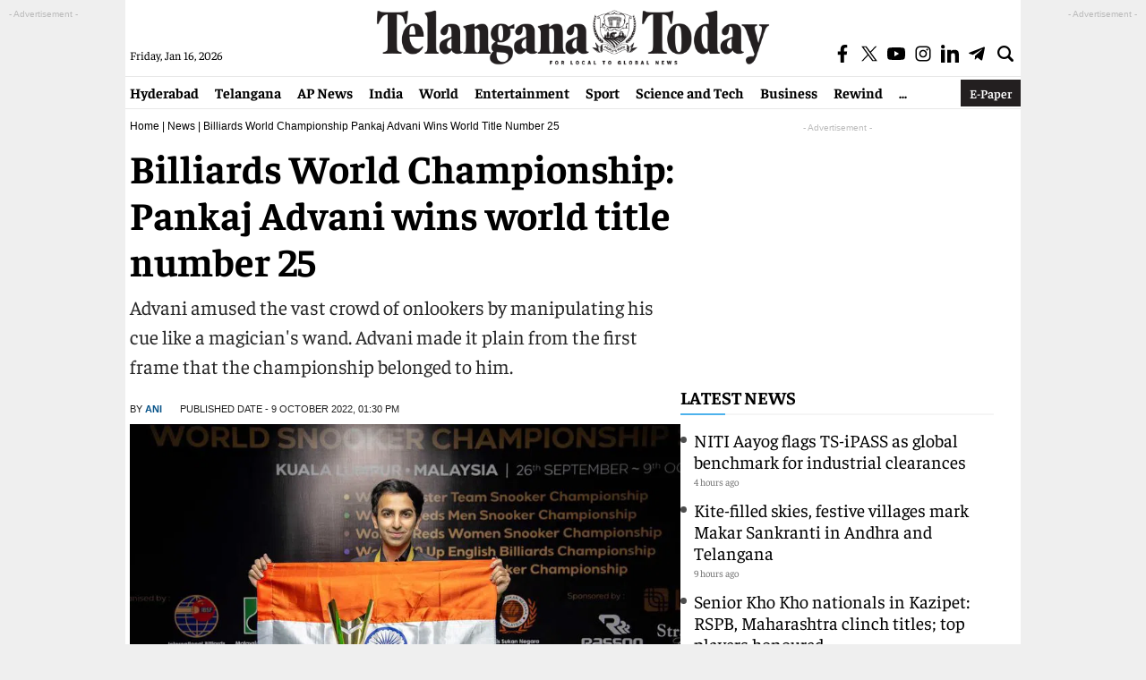

--- FILE ---
content_type: text/html; charset=utf-8
request_url: https://www.google.com/recaptcha/api2/aframe
body_size: 249
content:
<!DOCTYPE HTML><html><head><meta http-equiv="content-type" content="text/html; charset=UTF-8"></head><body><script nonce="xl2ndEGrT9RB67KDgzOfag">/** Anti-fraud and anti-abuse applications only. See google.com/recaptcha */ try{var clients={'sodar':'https://pagead2.googlesyndication.com/pagead/sodar?'};window.addEventListener("message",function(a){try{if(a.source===window.parent){var b=JSON.parse(a.data);var c=clients[b['id']];if(c){var d=document.createElement('img');d.src=c+b['params']+'&rc='+(localStorage.getItem("rc::a")?sessionStorage.getItem("rc::b"):"");window.document.body.appendChild(d);sessionStorage.setItem("rc::e",parseInt(sessionStorage.getItem("rc::e")||0)+1);localStorage.setItem("rc::h",'1768515147428');}}}catch(b){}});window.parent.postMessage("_grecaptcha_ready", "*");}catch(b){}</script></body></html>

--- FILE ---
content_type: application/javascript; charset=utf-8
request_url: https://fundingchoicesmessages.google.com/f/AGSKWxWJjLSyNdxNVW6nbYz9RO_JrjmiUBsJSEkDJRDQx_8OO_RQIJiUU1r_gZ_eINYyJjISyT7wXYJQW5T6cBsIaEgJhBU11_0EPlSvtYp3PyU18h2ZquDWmyTMMYkpqo0QQ53Nz1JB0A9en_Qfva7xgQEJ9oPsBu4zps0oFpMk7qV4Abk-DpBX52K3VeAk/_/468x80./ad_generator./affad?-web-advert-_adengage.
body_size: -1290
content:
window['2b14f7b7-bc02-47c7-8e3c-b5edb00dd986'] = true;